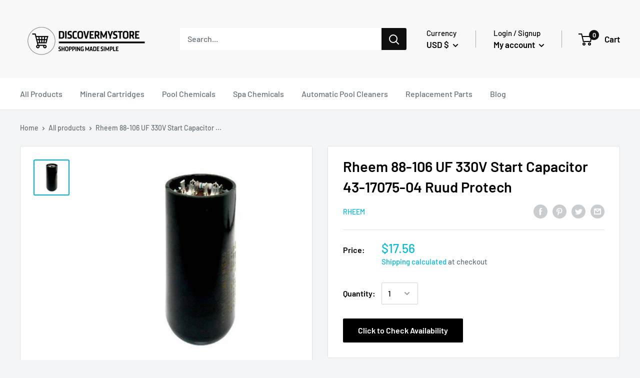

--- FILE ---
content_type: text/css
request_url: https://discovermystore.com/cdn/shop/t/3/assets/custom.css?v=16182420433335489231707919938
body_size: -656
content:
.no_tag .block-swatch__item-text::after
{
  position: absolute;
  content: "";
  width: calc(100% + 6px);
  height: 1px;
  top: calc(50% + 1px);
  left: -3px;
  background: currentColor!important;
}
.no_tag .block-swatch__item-text
{
  position: relative;
  opacity: .5;

}
.no_tag 
{ pointer-events: none;}

.no_tag .block-swatch__item
{
  border: 1px solid #d4d6d8!important;
  box-shadow: unset!important;
  background: unset!important;
  color: unset!important;}